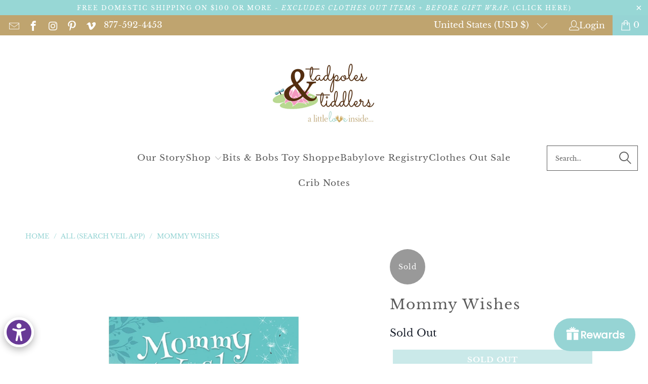

--- FILE ---
content_type: text/html; charset=UTF-8
request_url: https://nulls.solutions/shopify/gift-wrap/app/js/nulls-gift-wrap.js?shop=tadpoles-and-tiddlers.myshopify.com
body_size: 1408
content:
var _0xc22e=["","split","0123456789abcdefghijklmnopqrstuvwxyzABCDEFGHIJKLMNOPQRSTUVWXYZ+/","slice","indexOf","","",".","pow","reduce","reverse","0"];function _0xe60c(d,e,f){var g=_0xc22e[2][_0xc22e[1]](_0xc22e[0]);var h=g[_0xc22e[3]](0,e);var i=g[_0xc22e[3]](0,f);var j=d[_0xc22e[1]](_0xc22e[0])[_0xc22e[10]]()[_0xc22e[9]](function(a,b,c){if(h[_0xc22e[4]](b)!==-1)return a+=h[_0xc22e[4]](b)*(Math[_0xc22e[8]](e,c))},0);var k=_0xc22e[0];while(j>0){k=i[j%f]+k;j=(j-(j%f))/f}return k||_0xc22e[11]}eval(function(E,m,i,l,y,r){r="";for(var h=0,len=E.length;h<len;h++){var s="";while(E[h]!==i[y]){s+=E[h];h++}for(var j=0;j<i.length;j++)s=s.replace(new RegExp(i[j],"g"),j);r+=String.fromCharCode(_0xe60c(s,y,10)-l)}return decodeURIComponent(escape(r))}("[base64]",63,"PArnhgCji",16,7,24))

--- FILE ---
content_type: text/javascript; charset=utf-8
request_url: https://tadpoles-and-tiddlers.myshopify.com/products/mommy-wishes.js
body_size: 730
content:
{"id":9075896975643,"title":"Mommy Wishes","handle":"mommy-wishes","description":"\u003cp\u003e\u003cmeta charset=\"UTF-8\"\u003e\u003c\/p\u003e","published_at":"2024-04-27T14:27:26-04:00","created_at":"2024-04-17T12:24:03-04:00","vendor":"Cottage Door Press","type":"Books","tags":["Bits \u0026 Bobs Toy Shoppe","Books","Cottage Door Press"],"price":1100,"price_min":1100,"price_max":1100,"available":false,"price_varies":false,"compare_at_price":null,"compare_at_price_min":0,"compare_at_price_max":0,"compare_at_price_varies":false,"variants":[{"id":48404212678939,"title":"Default Title","option1":"Default Title","option2":null,"option3":null,"sku":"","requires_shipping":true,"taxable":true,"featured_image":null,"available":false,"name":"Mommy Wishes","public_title":null,"options":["Default Title"],"price":1100,"weight":113,"compare_at_price":null,"inventory_management":"shopify","barcode":"12678939","requires_selling_plan":false,"selling_plan_allocations":[]}],"images":["\/\/cdn.shopify.com\/s\/files\/1\/0272\/8303\/0104\/files\/Mommy-Wishes.png?v=1742706774","\/\/cdn.shopify.com\/s\/files\/1\/0272\/8303\/0104\/files\/Mommy-Wishes-2.png?v=1742706776"],"featured_image":"\/\/cdn.shopify.com\/s\/files\/1\/0272\/8303\/0104\/files\/Mommy-Wishes.png?v=1742706774","options":[{"name":"Title","position":1,"values":["Default Title"]}],"url":"\/products\/mommy-wishes","media":[{"alt":"Mommy Wishes","id":37564998910235,"position":1,"preview_image":{"aspect_ratio":1.0,"height":2252,"width":2252,"src":"https:\/\/cdn.shopify.com\/s\/files\/1\/0272\/8303\/0104\/files\/Mommy-Wishes.png?v=1742706774"},"aspect_ratio":1.0,"height":2252,"media_type":"image","src":"https:\/\/cdn.shopify.com\/s\/files\/1\/0272\/8303\/0104\/files\/Mommy-Wishes.png?v=1742706774","width":2252},{"alt":"Mommy Wishes","id":37664536002843,"position":2,"preview_image":{"aspect_ratio":1.0,"height":2252,"width":2252,"src":"https:\/\/cdn.shopify.com\/s\/files\/1\/0272\/8303\/0104\/files\/Mommy-Wishes-2.png?v=1742706776"},"aspect_ratio":1.0,"height":2252,"media_type":"image","src":"https:\/\/cdn.shopify.com\/s\/files\/1\/0272\/8303\/0104\/files\/Mommy-Wishes-2.png?v=1742706776","width":2252}],"requires_selling_plan":false,"selling_plan_groups":[]}